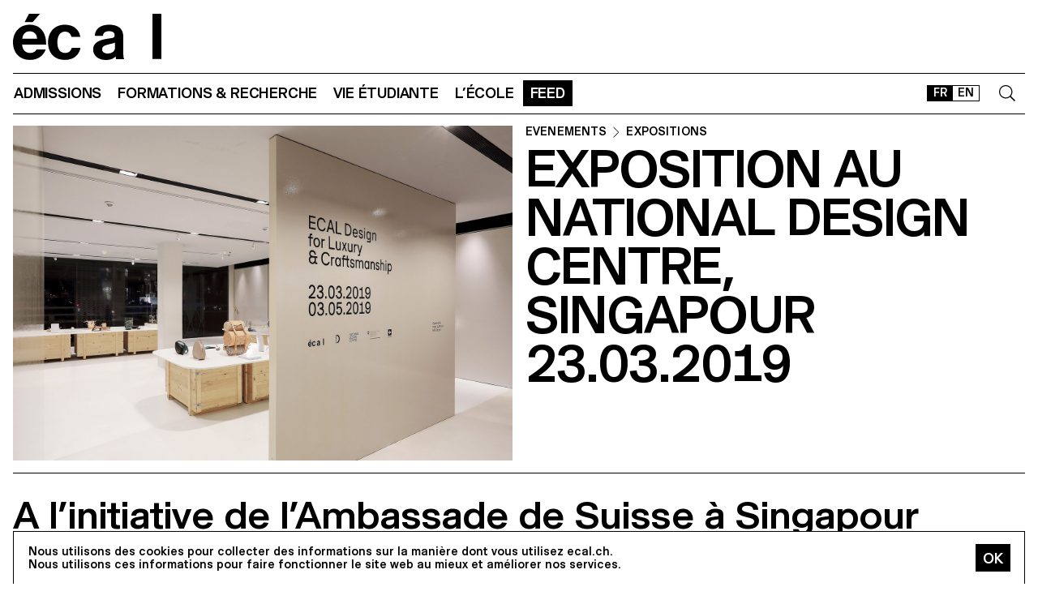

--- FILE ---
content_type: text/css
request_url: https://ecal.ch/static/site/hacks.css?v=p3xqljc3o
body_size: 53
content:
.img-responsive.center {
    margin: 0.75rem auto;
}


--- FILE ---
content_type: image/svg+xml
request_url: https://ecal.ch/static/site/images/icons.svg
body_size: 519
content:
<?xml version="1.0" standalone="no"?>
<svg width="16" height="16" viewBox="0 0 16 16" fill="none" xmlns="http://www.w3.org/2000/svg">
    <style>
        :root > [id]        { display: none; }
        :root > [id]:target { display: inline; }
    </style>

    <g id="plus">
        <line x1="0" y1="8" x2="16" y2="8" stroke="black" stroke-width="1" />
        <line x1="8" y1="0" x2="8" y2="16" stroke="black" stroke-width="1" />
    </g>

    <g id="minus">
        <line x1="0" y1="8" x2="16" y2="8" stroke="black" stroke-width="1" />
    </g>

    <path id="play" d="M15 8 L1 16 V0 L15 8Z" fill="black"/>

    <g id="pause">
        <rect x="2" y="1" width="5" height="14" fill="black" />
        <rect x="9" y="1" width="5" height="14" fill="black" />
    </g>

    <path d="M14.2222 4.8 L7.1111 12 L0 4.8" stroke="black" id="down-arrow" />

    <path id="sort-up-grey" d="M4 0L8 7L0 7L4 0Z" fill="#959595"/>
    <path id="sort-up-black" d="M4 0L8 7L0 7L4 0Z" fill="black"/>
    <path id="sort-down-grey" d="M4 7L0 0L8 0L4 7Z" fill="#959595"/>
    <path id="sort-down-black" d="M4 7L0 0L8 0L4 7Z" fill="black"/>

    <g id="tr-arrow">
        <line x1="0.5"  y1="0.5"  x2="15.5" y2="0.5"  stroke="black" stroke-width="1"></line>
        <line x1="0.5"  y1="15.5" x2="15.5" y2="0.5"  stroke="black" stroke-width="1"></line>
        <line x1="15.5" y1="0.5"  x2="15.5" y2="15.5" stroke="black" stroke-width="1"></line>
    </g>
</svg>
